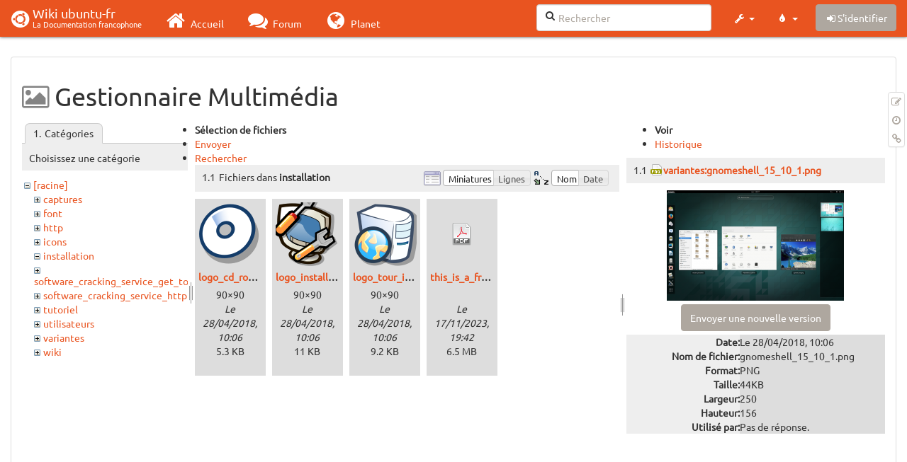

--- FILE ---
content_type: text/html; charset=utf-8
request_url: http://www.wwwinterface.toile-libre.org/doku.php/accueil?ns=installation&tab_files=files&do=media&tab_details=view&image=variantes%3Agnomeshell_15_10_1.png
body_size: 28612
content:
<!DOCTYPE html>
<html xmlns="http://www.w3.org/1999/xhtml" xml:lang="fr"
  lang="fr" dir="ltr" class="no-js">
<head>
  <meta charset="UTF-8" />
  <meta http-equiv="X-UA-Compatible" content="IE=edge" />
  <title>accueil Atelier</title>
  <script>(function(H){H.className=H.className.replace(/\bno-js\b/,'js')})(document.documentElement)</script>
  <meta name="viewport" content="width=device-width,initial-scale=1" />
  <link rel="shortcut icon" href="/lib/exe/fetch.php/favicon.ico" />
<link rel="apple-touch-icon" href="/lib/exe/fetch.php/apple-touch-icon.png" />
    <meta name="generator" content="DokuWiki"/>
<meta name="robots" content="noindex,nofollow"/>
<link type="text/css" rel="stylesheet" href="/lib/tpl/bootstrap3/assets/font-awesome/css/font-awesome.min.css"/>
<link type="text/css" rel="stylesheet" href="/lib/tpl/bootstrap3/assets/bootstrap/united/bootstrap.min.css"/>
<link rel="search" type="application/opensearchdescription+xml" href="/lib/exe/opensearch.php" title="Wiki ubuntu-fr"/>
<link rel="start" href="/"/>
<link rel="contents" href="/doku.php/accueil?do=index" title="Plan du site"/>
<link rel="manifest" href="/lib/exe/manifest.php"/>
<link rel="alternate" type="application/rss+xml" title="Derniers changements" href="/feed.php"/>
<link rel="alternate" type="application/rss+xml" title="Catégorie courante" href="/feed.php?mode=list&amp;ns="/>
<link rel="alternate" type="text/html" title="HTML brut" href="/doku.php/accueil?do=export_xhtml"/>
<link rel="alternate" type="text/plain" title="Wiki balise" href="/doku.php/accueil?do=export_raw"/>
<link rel="stylesheet" type="text/css" href="/lib/exe/css.php?t=bootstrap3&amp;tseed=204866023b506081013c7cff7e90b8e9"/>
<!--[if gte IE 9]><!-->
<script type="text/javascript">/*<![CDATA[*/var NS='';var JSINFO = {"bootstrap3":{"mode":"media","toc":[],"config":{"collapsibleSections":0,"fixedTopNavbar":1,"showSemanticPopup":0,"sidebarOnNavbar":0,"tagsOnTop":1,"tocAffix":1,"tocCollapseOnScroll":0,"tocCollapsed":1,"tocLayout":"navbar","useAnchorJS":1}},"id":"accueil","namespace":"","ACT":"media","useHeadingNavigation":0,"useHeadingContent":0};
/*!]]>*/</script>
<script type="text/javascript" charset="utf-8" src="/lib/exe/jquery.php?tseed=23f888679b4f1dc26eef34902aca964f"></script>
<script type="text/javascript" charset="utf-8" src="/lib/exe/js.php?t=bootstrap3&amp;tseed=204866023b506081013c7cff7e90b8e9"></script>
<script type="text/javascript" src="/lib/tpl/bootstrap3/assets/bootstrap/js/bootstrap.min.js"></script>
<script type="text/javascript" src="/lib/tpl/bootstrap3/assets/anchorjs/anchor.min.js"></script>
<script type="text/javascript" src="/lib/tpl/bootstrap3/assets/typeahead/bootstrap3-typeahead.min.js"></script>
<!--<![endif]-->
<style type="text/css">@media screen { body { margin-top: 70px; }  #dw__toc.affix { top: 60px; position: fixed !important; }  #dw__toc .nav .nav .nav { display: none; } }</style>
    <!--[if lt IE 9]>
  <script type="text/javascript" src="https://oss.maxcdn.com/html5shiv/3.7.2/html5shiv.min.js"></script>
  <script type="text/javascript" src="https://oss.maxcdn.com/respond/1.4.2/respond.min.js"></script>
  <![endif]-->
</head>
<body class="united dokuwiki mode_media tpl_bootstrap3 dw-page-on-panel" data-page-id="accueil">

  <header id="dokuwiki__header" class="dokuwiki container-fluid">
    <nav id="dw__navbar" class="navbar navbar-fixed-top navbar-default" role="navigation">

  <div class="container-fluid">

    <div class="navbar-header">

      <button class="navbar-toggle" type="button" data-toggle="collapse" data-target=".navbar-collapse">
        <span class="icon-bar"></span>
        <span class="icon-bar"></span>
        <span class="icon-bar"></span>
      </button>

      <a href="/doku.php/Accueil"  accesskey="h" title="[H]" class="navbar-brand"><span class="uf uf-cof" id="dw__accueil" style="font-size: 35px;" ></span> <span id="dw__title" style="margin-top:-5px">Wiki ubuntu-fr<span id="dw__tagline">La Documentation francophone</span></span></a>
    </div>

    <div class="collapse navbar-collapse">

      
      <ul class="nav navbar-nav">
        <li>
          <a href="//ubuntu-fr.org/" ><i class="fa fa-fw fa-home" style="font-size: 2em;"></i><span> Accueil</span></a>        </li>
        <li>
          <a href="//forum.ubuntu-fr.org/" ><i class="fa fa-fw fa-comments" style="font-size: 2em;"></i><span> Forum</span></a>        </li>
        <li>
          <a href="//planet.ubuntu-fr.org/" ><i class="fa fa-fw fa-globe" style="font-size: 2em;"></i><span> Planet</span></a>        </li>
      </ul>

            
      
      <div class="navbar-right" id="dw__navbar_items">

        <form action="//forum.ubuntu-fr.org/search_ubuntufr.php" accept-charset="utf-8" class="navbar-form navbar-left search" id="dw__search" method="get" role="search"><div class="no"><input id="qsearch" autocomplete="off" type="search" placeholder="Rechercher" accesskey="f" name="q" class="form-control" title="[F]" /><button type="submit" title="Rechercher"><i class="fa fa-fw fa-search"></i></button><input type="hidden" name="do" value="search" /><input type="hidden" name="tsearch" value="wiki" /></div></form>
        
<ul class="nav navbar-nav dw-action-icon" id="dw__tools">


  <li class="dropdown">

    <a href="" class="dropdown-toggle" data-target="#" data-toggle="dropdown" title="" role="button" aria-haspopup="true" aria-expanded="false">
      <i class="fa fa-fw fa-wrench"></i> <span class="hidden-lg hidden-md hidden-sm">Outils</span> <span class="caret"></span>
    </a>

    <ul class="dropdown-menu tools" role="menu">
    
      <li class="dropdown-header">
        <i class="fa fa-fw fa-cubes"></i> Outils du site      </li>
      <li><a href="/doku.php/accueil?do=recent"  class="action recent" accesskey="r" rel="nofollow" title="Derniers changements [R]">Derniers changements</a></li><li class="active"><a href="/doku.php/accueil?do=media&amp;ns="  class="action active media" rel="nofollow" title="Gestionnaire Multimédia">Gestionnaire Multimédia</a></li><li><a href="/doku.php/accueil?do=index"  class="action index" accesskey="x" rel="nofollow" title="Plan du site [X]">Plan du site</a></li>
            <li class="divider" role="separator"></li>
      
    
      <li class="dropdown-header">
        <i class="fa fa-fw fa-file"></i> Outils de la page      </li>
      <li><a href="/doku.php/accueil?do="  class="action show" accesskey="v" rel="nofollow" title="Afficher la page [V]">Modifier cette page</a></li><li><a href="/doku.php/accueil?do=revisions"  class="action revs" accesskey="o" rel="nofollow" title="Anciennes révisions [O]">Anciennes révisions</a></li><li><a href="/doku.php/accueil?do=backlink"  class="action backlink" rel="nofollow" title="Liens de retour">Liens de retour</a></li><li><a href="#dokuwiki__top"  class="action top" accesskey="t" rel="nofollow" title="Haut de page [T]">Haut de page</a></li>
      
        </ul>
  </li>


</ul>

<!-- theme-switcher -->
<ul class="nav navbar-nav" id="dw__themes">
  <li class="dropdown">

    <a href="" class="dropdown-toggle" data-toggle="dropdown" data-target="#" role="button" aria-haspopup="true" aria-expanded="false"><i class="fa fa-fw fa-tint"></i> <span class="hidden-lg hidden-md hidden-sm">Thèmes</span> <span class="caret"></span></a>

    <ul class="dropdown-menu" aria-labelledby="themes">
      <li class="dropdown-header"><i class="fa fa-fw fa-tint"></i> Thèmes</li>
      <li>
        <a href="/doku.php/accueil?bootswatch-theme=default">Default</a>
      </li>
      <li class="dropdown-header"><i class="fa fa-fw fa-tint"></i> Bootswatch Themes</li>
            <li>
        <a href="/doku.php/accueil?bootswatch-theme=cerulean">Cerulean</a>
      </li>
            <li>
        <a href="/doku.php/accueil?bootswatch-theme=cosmo">Cosmo</a>
      </li>
            <li>
        <a href="/doku.php/accueil?bootswatch-theme=cyborg">Cyborg</a>
      </li>
            <li>
        <a href="/doku.php/accueil?bootswatch-theme=darkly">Darkly</a>
      </li>
            <li>
        <a href="/doku.php/accueil?bootswatch-theme=flatly">Flatly</a>
      </li>
            <li>
        <a href="/doku.php/accueil?bootswatch-theme=journal">Journal</a>
      </li>
            <li>
        <a href="/doku.php/accueil?bootswatch-theme=lumen">Lumen</a>
      </li>
            <li>
        <a href="/doku.php/accueil?bootswatch-theme=paper">Paper</a>
      </li>
            <li>
        <a href="/doku.php/accueil?bootswatch-theme=readable">Readable</a>
      </li>
            <li>
        <a href="/doku.php/accueil?bootswatch-theme=sandstone">Sandstone</a>
      </li>
            <li>
        <a href="/doku.php/accueil?bootswatch-theme=simplex">Simplex</a>
      </li>
            <li>
        <a href="/doku.php/accueil?bootswatch-theme=solar">Solar</a>
      </li>
            <li>
        <a href="/doku.php/accueil?bootswatch-theme=slate">Slate</a>
      </li>
            <li>
        <a href="/doku.php/accueil?bootswatch-theme=spacelab">Spacelab</a>
      </li>
            <li>
        <a href="/doku.php/accueil?bootswatch-theme=superhero">Superhero</a>
      </li>
            <li class="active">
        <a href="/doku.php/accueil?bootswatch-theme=united">United</a>
      </li>
            <li>
        <a href="/doku.php/accueil?bootswatch-theme=yeti">Yeti</a>
      </li>
          </ul>

  </li>
</ul>
<!-- /theme-switcher -->

        <ul class="nav navbar-nav">

          
          
                    <li>
            <span class="dw__actions dw-action-icon">
              <a href="/doku.php/accueil?do=login&amp;sectok="  class="action btn btn-default navbar-btn login" rel="nofollow" title="S&#039;identifier"><span class="">S'identifier</span></a>            </span>
          </li>
          
        </ul>

                <ul class="nav navbar-nav hide" id="dw__toc_menu">
          <li class="dropdown">
            <a href="" class="dropdown-toggle" data-target="#" data-toggle="dropdown" title="Table des matières" role="button" aria-haspopup="true" aria-expanded="false">
              <i class="fa fa-fw fa-th-list"></i> <span class="hidden-lg hidden-md hidden-sm">Table des matières</span><span class="caret"></span>
            </a>
            <ul class="dropdown-menu" role="menu" style="max-height: 400px; overflow-y: auto">
              <li class="dropdown-header"><i class="fa fa-fw fa-th-list"></i> Table des matières</li>
            </ul>
          </li>
        </ul>
        
        

      </div>

    </div>
  </div>
</nav>
  </header>

  <div id="dokuwiki__top" class="dokuwiki container-fluid">

    <div id="dokuwiki__pageheader">

      
      
      <p class="pageId text-right small">
              </p>

      <div id="dw__msgarea" class="small">
              </div>

    </div>

    <main class="main row" role="main">

      
      <article id="dokuwiki__content" class="container-fluid" itemscope itemtype="http://schema.org/Article" itemref="dw__license">

        
<nav id="dw__pagetools" class="hidden-print">
  <div class="tools panel panel-default pull-right ">
    <ul class="nav nav-stacked nav-pills">
      <li><a href="/doku.php/accueil?do="  class="action text-muted show" accesskey="v" rel="nofollow" title="Afficher la page [V]"><i class="fa fa-fw fa-pencil-square-o"></i><span class="sr-only"> Modifier cette page</span></a></li><li><a href="/doku.php/accueil?do=revisions"  class="action text-muted revs" accesskey="o" rel="nofollow" title="Anciennes révisions [O]"><i class="fa fa-fw fa-clock-o"></i><span class="sr-only"> </span></a></li><li><a href="/doku.php/accueil?do=backlink"  class="action text-muted backlink" rel="nofollow" title="Liens de retour"><i class="fa fa-fw fa-link"></i><span class="sr-only"> Liens de retour</span></a></li>    </ul>
  </div>
</nav>

        <div class="panel panel-default" itemprop="articleBody">
          <div class="page panel-body">

            <div class="dw-content-page dw-toc-closed"><div class="dw-toc hidden-print"></div><!-- CONTENT --><div class="dw-content"><div id="mediamanager__page">
<h1>Gestionnaire Multimédia</h1>
<div class="panel namespaces">
<h2>Catégories</h2>
<div class="panelHeader">Choisissez une catégorie</div>
<div class="panelContent" id="media__tree">

<ul class="idx">
<li class="media level0 open"><img src="/lib/images/minus.gif" alt="−" /><div class="li"><a href="/doku.php/accueil?ns=&amp;tab_files=files&amp;do=media&amp;tab_details=view&amp;image=variantes%3Agnomeshell_15_10_1.png" class="idx_dir">[racine]</a></div>
<ul class="idx">
<li class="media level1 closed"><img src="/lib/images/plus.gif" alt="+" /><div class="li"><a href="/doku.php/accueil?ns=captures&amp;tab_files=files&amp;do=media&amp;tab_details=view&amp;image=variantes%3Agnomeshell_15_10_1.png" class="idx_dir">captures</a></div></li>
<li class="media level1 closed"><img src="/lib/images/plus.gif" alt="+" /><div class="li"><a href="/doku.php/accueil?ns=font&amp;tab_files=files&amp;do=media&amp;tab_details=view&amp;image=variantes%3Agnomeshell_15_10_1.png" class="idx_dir">font</a></div></li>
<li class="media level1 closed"><img src="/lib/images/plus.gif" alt="+" /><div class="li"><a href="/doku.php/accueil?ns=http&amp;tab_files=files&amp;do=media&amp;tab_details=view&amp;image=variantes%3Agnomeshell_15_10_1.png" class="idx_dir">http</a></div></li>
<li class="media level1 closed"><img src="/lib/images/plus.gif" alt="+" /><div class="li"><a href="/doku.php/accueil?ns=icons&amp;tab_files=files&amp;do=media&amp;tab_details=view&amp;image=variantes%3Agnomeshell_15_10_1.png" class="idx_dir">icons</a></div></li>
<li class="media level1 open"><img src="/lib/images/minus.gif" alt="−" /><div class="li"><a href="/doku.php/accueil?ns=installation&amp;tab_files=files&amp;do=media&amp;tab_details=view&amp;image=variantes%3Agnomeshell_15_10_1.png" class="idx_dir">installation</a></div></li>
<li class="media level1 closed"><img src="/lib/images/plus.gif" alt="+" /><div class="li"><a href="/doku.php/accueil?ns=software_cracking_service_get_tor_browser_for_access_http&amp;tab_files=files&amp;do=media&amp;tab_details=view&amp;image=variantes%3Agnomeshell_15_10_1.png" class="idx_dir">software_cracking_service_get_tor_browser_for_access_http</a></div></li>
<li class="media level1 closed"><img src="/lib/images/plus.gif" alt="+" /><div class="li"><a href="/doku.php/accueil?ns=software_cracking_service_http&amp;tab_files=files&amp;do=media&amp;tab_details=view&amp;image=variantes%3Agnomeshell_15_10_1.png" class="idx_dir">software_cracking_service_http</a></div></li>
<li class="media level1 closed"><img src="/lib/images/plus.gif" alt="+" /><div class="li"><a href="/doku.php/accueil?ns=tutoriel&amp;tab_files=files&amp;do=media&amp;tab_details=view&amp;image=variantes%3Agnomeshell_15_10_1.png" class="idx_dir">tutoriel</a></div></li>
<li class="media level1 closed"><img src="/lib/images/plus.gif" alt="+" /><div class="li"><a href="/doku.php/accueil?ns=utilisateurs&amp;tab_files=files&amp;do=media&amp;tab_details=view&amp;image=variantes%3Agnomeshell_15_10_1.png" class="idx_dir">utilisateurs</a></div></li>
<li class="media level1 closed"><img src="/lib/images/plus.gif" alt="+" /><div class="li"><a href="/doku.php/accueil?ns=variantes&amp;tab_files=files&amp;do=media&amp;tab_details=view&amp;image=variantes%3Agnomeshell_15_10_1.png" class="idx_dir">variantes</a></div></li>
<li class="media level1 closed"><img src="/lib/images/plus.gif" alt="+" /><div class="li"><a href="/doku.php/accueil?ns=wiki&amp;tab_files=files&amp;do=media&amp;tab_details=view&amp;image=variantes%3Agnomeshell_15_10_1.png" class="idx_dir">wiki</a></div></li>
</ul></li>
</ul>
</div>
</div>
<div class="panel filelist">
<h2 class="a11y">Sélection de fichiers</h2>
<ul class="tabs">
<li><strong>Sélection de fichiers</strong></li>
<li><a href="/doku.php/accueil?tab_files=upload&amp;do=media&amp;tab_details=view&amp;image=variantes%3Agnomeshell_15_10_1.png&amp;ns=installation">Envoyer</a></li>
<li><a href="/doku.php/accueil?tab_files=search&amp;do=media&amp;tab_details=view&amp;image=variantes%3Agnomeshell_15_10_1.png&amp;ns=installation">Rechercher</a></li>
</ul>
<div class="panelHeader">
<h3>Fichiers dans <strong>installation</strong></h3>
<form class="options" method="get" action="/doku.php/accueil" accept-charset="utf-8"><div class="no">
<input type="hidden" name="do" value="media" /><input type="hidden" name="tab_files" value="files" /><input type="hidden" name="tab_details" value="view" /><input type="hidden" name="image" value="variantes:gnomeshell_15_10_1.png" /><input type="hidden" name="ns" value="installation" /><ul>
<li class="listType"><label class="thumbs" for="listType__thumbs"><input type="radio" id="listType__thumbs" name="list_dwmedia" value="thumbs" checked="checked" /> <span>Miniatures</span></label>
<label class="rows" for="listType__rows"><input type="radio" id="listType__rows" name="list_dwmedia" value="rows" /> <span>Lignes</span></label>
</li>
<li class="sortBy"><label class="name" for="sortBy__name"><input type="radio" id="sortBy__name" name="sort_dwmedia" value="name" checked="checked" /> <span>Nom</span></label>
<label class="date" for="sortBy__date"><input type="radio" id="sortBy__date" name="sort_dwmedia" value="date" /> <span>Date</span></label>
</li>
<li><button type="submit">Appliquer</button>
</li>
</ul>
</div></form>
</div>
<div class="panelContent">
<ul class="thumbs"><li><dl title="installation:logo_cd_rom_install.png">
<dt><a id="l_:installation:logo_cd_rom_install.png" class="image thumb" href="/doku.php/accueil?image=installation%3Alogo_cd_rom_install.png&amp;ns=installation&amp;tab_details=view&amp;do=media&amp;tab_files=files"><img src="/lib/exe/fetch.php/installation/logo_cd_rom_install.png?w=90&amp;h=90&amp;t=1524902766&amp;tok=65ddab" alt="installation:logo_cd_rom_install.png" /></a></dt>
<dd class="name"><a href="/doku.php/accueil?image=installation%3Alogo_cd_rom_install.png&amp;ns=installation&amp;tab_details=view&amp;do=media&amp;tab_files=files" id="h_:installation:logo_cd_rom_install.png">logo_cd_rom_install.png</a></dd>
<dd class="size">90&#215;90</dd>
<dd class="date">Le 28/04/2018, 10:06</dd>
<dd class="filesize">5.3 KB</dd>
</dl></li>
<li><dl title="installation:logo_install.png">
<dt><a id="l_:installation:logo_install.png" class="image thumb" href="/doku.php/accueil?image=installation%3Alogo_install.png&amp;ns=installation&amp;tab_details=view&amp;do=media&amp;tab_files=files"><img src="/lib/exe/fetch.php/installation/logo_install.png?w=90&amp;h=90&amp;t=1524902765&amp;tok=6ea550" alt="installation:logo_install.png" /></a></dt>
<dd class="name"><a href="/doku.php/accueil?image=installation%3Alogo_install.png&amp;ns=installation&amp;tab_details=view&amp;do=media&amp;tab_files=files" id="h_:installation:logo_install.png">logo_install.png</a></dd>
<dd class="size">90&#215;90</dd>
<dd class="date">Le 28/04/2018, 10:06</dd>
<dd class="filesize">11 KB</dd>
</dl></li>
<li><dl title="installation:logo_tour_internet.png">
<dt><a id="l_:installation:logo_tour_internet.png" class="image thumb" href="/doku.php/accueil?image=installation%3Alogo_tour_internet.png&amp;ns=installation&amp;tab_details=view&amp;do=media&amp;tab_files=files"><img src="/lib/exe/fetch.php/installation/logo_tour_internet.png?w=90&amp;h=90&amp;t=1524902765&amp;tok=a5d0ec" alt="installation:logo_tour_internet.png" /></a></dt>
<dd class="name"><a href="/doku.php/accueil?image=installation%3Alogo_tour_internet.png&amp;ns=installation&amp;tab_details=view&amp;do=media&amp;tab_files=files" id="h_:installation:logo_tour_internet.png">logo_tour_internet.png</a></dd>
<dd class="size">90&#215;90</dd>
<dd class="date">Le 28/04/2018, 10:06</dd>
<dd class="filesize">9.2 KB</dd>
</dl></li>
<li><dl title="installation:this_is_a_free_penetration_test_service._your_website_is_vulnerable_to_spam._use_captcha..pdf">
<dt><a id="d_:installation:this_is_a_free_penetration_test_service._your_website_is_vulnerable_to_spam._use_captcha..pdf" class="image" title="installation:this_is_a_free_penetration_test_service._your_website_is_vulnerable_to_spam._use_captcha..pdf" href="/doku.php/accueil?image=installation%3Athis_is_a_free_penetration_test_service._your_website_is_vulnerable_to_spam._use_captcha..pdf&amp;ns=installation&amp;tab_details=view&amp;do=media&amp;tab_files=files"><img src="/lib/images/fileicons/32x32/pdf.png" alt="installation:this_is_a_free_penetration_test_service._your_website_is_vulnerable_to_spam._use_captcha..pdf" class="icon" /></a></dt>
<dd class="name"><a href="/doku.php/accueil?image=installation%3Athis_is_a_free_penetration_test_service._your_website_is_vulnerable_to_spam._use_captcha..pdf&amp;ns=installation&amp;tab_details=view&amp;do=media&amp;tab_files=files" id="h_:installation:this_is_a_free_penetration_test_service._your_website_is_vulnerable_to_spam._use_captcha..pdf">this_is_a_free_penetration_test_service._your_website_is_vulnerable_to_spam._use_captcha..pdf</a></dd>
<dd class="size">&#160;</dd>
<dd class="date">Le 17/11/2023, 19:42</dd>
<dd class="filesize">6.5 MB</dd>
</dl></li>
</ul>
</div>
</div>
<div class="panel file">
<h2 class="a11y">Fichier</h2>
<ul class="tabs">
<li><strong>Voir</strong></li>
<li><a href="/doku.php/accueil?tab_details=history&amp;do=media&amp;tab_files=files&amp;image=variantes%3Agnomeshell_15_10_1.png&amp;ns=installation">Historique</a></li>
</ul>
<div class="panelHeader"><h3><strong><a href="/lib/exe/fetch.php/variantes/gnomeshell_15_10_1.png" class="select mediafile mf_png" title="Afficher le fichier original">variantes:gnomeshell_15_10_1.png</a></strong></h3></div>
<div class="panelContent">
<div class="image"><a href="/lib/exe/fetch.php/variantes/gnomeshell_15_10_1.png?t=1524902774&amp;w=250&amp;h=156&amp;tok=5aad06" target="_blank" title="Afficher le fichier original"><img src="/lib/exe/fetch.php/variantes/gnomeshell_15_10_1.png?t=1524902774&amp;w=250&amp;h=156&amp;tok=5aad06" alt="" style="max-width: 250px;" /></a></div>
<ul class="actions">
<li><form id="mediamanager__btn_update" action="/doku.php/accueil?image=variantes%3Agnomeshell_15_10_1.png&amp;mediado=update&amp;do=media&amp;tab_files=files&amp;tab_details=view&amp;ns=installation" method="post" accept-charset="utf-8"><div class="no">
<input type="hidden" name="sectok" value="" /><button type="submit">Envoyer une nouvelle version</button>
</div></form>
</li>
</ul>
<dl>
<dt>Date:</dt><dd>Le 28/04/2018, 10:06</dd>
<dt>Nom de fichier:</dt><dd>gnomeshell_15_10_1.png</dd>
<dt>Format:</dt><dd>PNG</dd>
<dt>Taille:</dt><dd>44KB</dd>
<dt>Largeur:</dt><dd>250</dd>
<dt>Hauteur:</dt><dd>156</dd>
</dl>
<dl>
<dt>Utilisé par:</dt><dd>Pas de réponse.</dd></dl>
</div>
</div>
</div>

</div><!-- /CONTENT --></div>
          </div>
        </div>

        <div class="small text-right">

                    <span class="docInfo">
            <ul class="list-inline"><li><i class="fa fa-fw fa-file-text-o text-muted"></i> <span title="accueil.txt">accueil.txt</span></li><li><i class="fa fa-fw fa-calendar text-muted"></i> Dernière modification: <span title="Le 28/04/2018, 11:22">Le 28/04/2018, 11:22</span></li><li>(modification externe)</li></ul>          </span>
          
          
        </div>

      </article>

      
    </main>

    <footer id="dw__footer" class="navbar navbar-default">
  <div class="container-fluid">

    <div class="small navbar-text">

            <div class="footer-dw-title row">
        <div class="media col-sm-4">
          <!--<div class="media-left">
            <img src="/lib/tpl/bootstrap3/images/logo.png" alt="Wiki ubuntu-fr" class="media-object" style="width:32px" />
          </div> -->
          <div class="media-body">
            <h4 class="media-heading">Documentation <i class="uf uf-ubuntu"></i></h4>
            <p>
              Les pages de cette documentation sont rédigées par les utilisateurs
              pour les utilisateurs. Apportez-nous votre aide pour améliorer
              le contenu de cette documentation.
            </p>
          </div>
        </div>
        <div class="col-sm-4">
          <h4>Liens utiles</h4>
          <ul class="list-group list-unstyled">
            <li>
              <a href="/debutant" ><i class="fa fa-fw fa-child" style="font-size: 1.3em;"></i> Débuter sur Ubuntu</a>            </li>
            <li>
              <a href="/wiki/participer_wiki" ><i class="fa fa-fw fa-edit" style="font-size: 1.3em;"></i> Participer à la documentation</a>            </li>
            <li>
              <a href="/documentation_hors_ligne" ><i class="fa fa-fw fa-book" style="font-size: 1.3em;"></i> Documentation hors ligne</a>            </li>
            <li>
              <a href="//www.ubuntu-fr.org/telechargement" ><i class="fa fa-fw fa-arrow-circle-down" style="font-size: 1.3em;"></i> Télécharger Ubuntu</a>            </li>
          </ul>
        </div>
        <div class="col-sm-4">
          <h4>Obtenir de l'aide</h4>
          <ul class="list-group list-unstyled">
            <li>
              <a href="/tutoriel/comment_obtenir_une_reponse_satisfaisante" ><i class="fa fa-fw fa-info-circle" style="font-size: 1.3em;"></i> Chercher de laide</a>            </li>
            <li>
              <a href="//doc.ubuntu-fr.org/" ><i class="fa fa-fw fa-book" style="font-size: 1.3em;"></i> Consulter la documentation</a>            </li>
            <li>
              <a href="//forum.ubuntu-fr.org/" ><i class="fa fa-fw fa-comments" style="font-size: 1.3em;"></i> Consulter le Forum</a>            </li>
            <li>
              <a href="//guide.ubuntu-fr.org/" ><i class="fa fa-fw fa-question-circle" style="font-size: 1.3em;"></i> Lisez le guide</a>            </li>
          </ul>
        </div>
        <p>&nbsp;</p>
      </div>
      
      
      <div class="footer-license row">

        <div class="col-sm-6">
                    <p>
            <a href="http://creativecommons.org/licenses/by-sa/4.0/" title="CC Attribution-Share Alike 4.0 International" target="" itemscope itemtype="http://schema.org/CreativeWork" itemprop="license" rel="license" class="license"><img src="/lib/tpl/bootstrap3/images/license/cc.png" width="24" height="24" alt="cc" /> <img src="/lib/tpl/bootstrap3/images/license/by.png" width="24" height="24" alt="by" /> <img src="/lib/tpl/bootstrap3/images/license/sa.png" width="24" height="24" alt="sa" /> </a>          </p>
          <p class="small">
            Sauf mention contraire, le contenu de ce wiki est placé sous les termes de la licence suivante :<br/><a href="http://creativecommons.org/licenses/by-sa/4.0/" title="CC Attribution-Share Alike 4.0 International" target="" itemscope itemtype="http://schema.org/CreativeWork" itemprop="license" rel="license" class="license">CC Attribution-Share Alike 4.0 International</a>          </p>
                  </div>

        <div class="col-sm-6">
                    <ul id="dw__badges" class="list-inline text-right hidden-print">

  <li>
    <a href="https://www.dokuwiki.org/template:bootstrap3" title="Bootstrap template for DokuWiki" target="">
      <img src="/lib/tpl/bootstrap3/images/bootstrap.png" width="20" alt="Bootstrap template for DokuWiki" />
    </a>
  </li>

  <li>
    <a href="https://www.php.net" title="Powered by PHP" target="">
      <img src="/lib/tpl/bootstrap3/images/php.png" width="20" alt="Powered by PHP" />
    </a>
  </li>

  <li>
    <a href="http://validator.w3.org/check/referer" title="Valid HTML5" target="">
      <img src="/lib/tpl/bootstrap3/images/html5.png" width="20" alt="Valid HTML5" />
    </a>
  </li>

  <li>
    <a href="http://jigsaw.w3.org/css-validator/check/referer?profile=css3" title="Valid CSS" target="">
      <img src="/lib/tpl/bootstrap3/images/css3.png" width="20" alt="Valid CSS" />
    </a>
  </li>

  <li>
    <a href="https://www.dokuwiki.org/" title="Driven by DokuWiki" target="">
      <img src="/lib/tpl/bootstrap3/images/logo.png" width="20" alt="Driven by DokuWiki" />
    </a>
  </li>

</ul>
                  </div>

      </div>

    </div>

  </div>
</footer>
<img src="/lib/exe/indexer.php?id=accueil&amp;1768663204" width="2" height="1" alt="" />
    <a href="#dokuwiki__top" class="back-to-top hidden-print btn btn-default btn-sm" title="Aller au contenu" accesskey="t"><i class="fa fa-chevron-up"></i></a>

    <div id="screen__mode">      <span class="visible-xs-block"></span>
      <span class="visible-sm-block"></span>
      <span class="visible-md-block"></span>
      <span class="visible-lg-block"></span>
    </div>

  </div>

</body>
</html>
